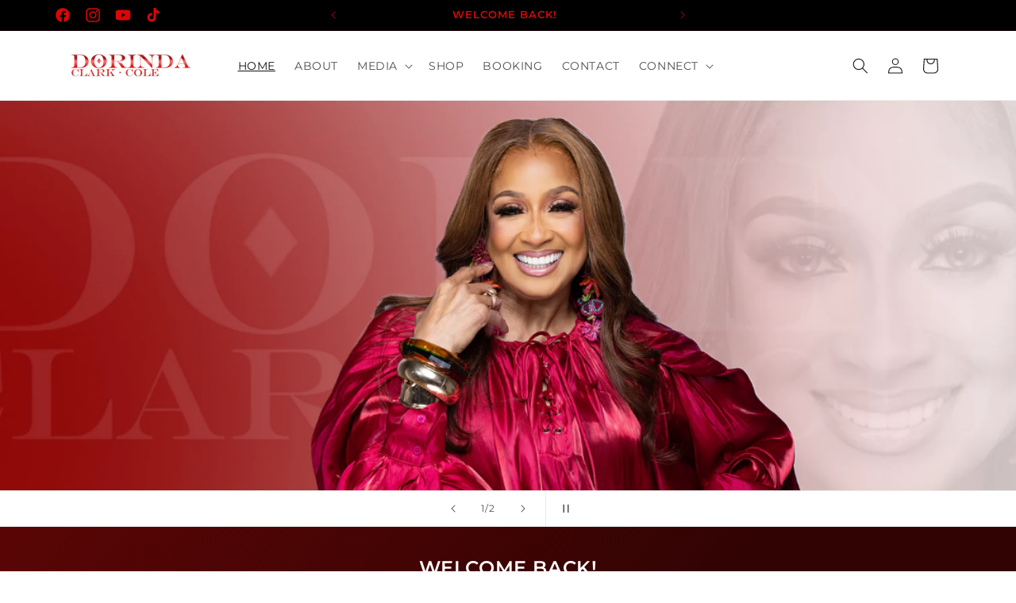

--- FILE ---
content_type: text/css
request_url: https://dorindaclarkcole.com/cdn/shop/t/6/assets/section-featured-blog.css?v=36629982431115873811762285236
body_size: -371
content:
.blog-placeholder-svg{height:100%}@media screen and (min-width: 990px){.grid--1-col-desktop .article-card .card__content{text-align:center}}.blog__title{margin:0}.blog__posts.articles-wrapper{margin-bottom:1rem}@media screen and (min-width: 990px){.blog__posts.articles-wrapper{margin-bottom:0}}.blog__posts.articles-wrapper .article{scroll-snap-align:start}@media screen and (max-width: 749px){.blog__post.article{width:calc(100% - 3rem - var(--grid-mobile-horizontal-spacing))}}.background-secondary .blog-placeholder__content{background-color:rgb(var(--color-background))}.blog__posts .card-wrapper{width:100%}.blog__button{margin-top:3rem}@media screen and (min-width: 750px){.blog__button{margin-top:5rem}}@supports not (inset: 10px){@media screen and (min-width: 750px){.blog__posts .article+.article{margin-left:var(--grid-desktop-horizontal-spacing)}}}
/*# sourceMappingURL=/cdn/shop/t/6/assets/section-featured-blog.css.map?v=36629982431115873811762285236 */
